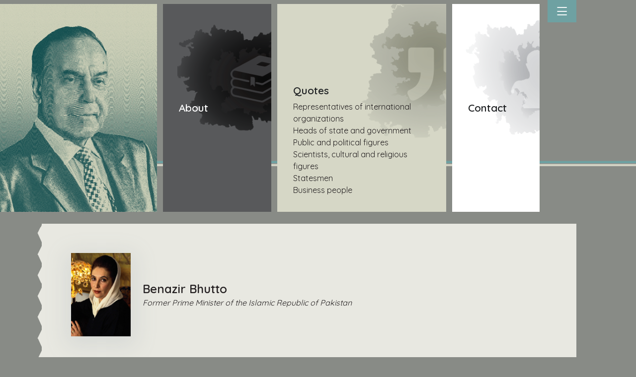

--- FILE ---
content_type: text/html; charset=UTF-8
request_url: https://aboutheydaraliyev.com/en/benazir-bhutto-former-prime-minister-of-the-islamic-republic-of-pakistan/
body_size: 12482
content:
<!DOCTYPE html>
<html lang="en-GB" class="no-js">
<head>
    <title>Benazir Bhutto &#8211; Former Prime Minister of the Islamic Republic of Pakistan | About Heydar Aliyev</title>
	<meta charset="UTF-8">
	<meta name="viewport" content="width=device-width, initial-scale=1">
	<meta name='description' content="The best mechanism for preventing coup d&#8217;état attempts among the..." />
	<meta property='og:type' content="website" />
	<meta name='og:title' content="Benazir Bhutto &#8211; Former Prime Minister of the Islamic Republic of Pakistan" />
	<meta name='og:description' content="The best mechanism for preventing coup d&#8217;état attempts among the..." />
	<meta property='og:image' content="https://aboutheydaraliyev.com/wp-content/uploads/2023/04/Bənazir-Bhutto.jpg" />
	<link rel="profile" href="https://gmpg.org/xfn/11">
	
    <link rel="stylesheet" href="https://aboutheydaraliyev.com/wp-content/themes/aboutha/style.css">

	<!-- Font -->
	<link rel="preconnect" href="https://fonts.googleapis.com">
	<link rel="preconnect" href="https://fonts.gstatic.com" crossorigin>
	<link href="https://fonts.googleapis.com/css2?family=Quicksand:wght@300;400;500;600&display=swap" rel="stylesheet">

	<!-- CSS Implementing Plugins -->
	<link rel="stylesheet" href="https://aboutheydaraliyev.com/wp-content/themes/aboutha/assets/vendor/bootstrap-icons/font/bootstrap-icons.css">
	<link rel="stylesheet" href="https://aboutheydaraliyev.com/wp-content/themes/aboutha/assets/vendor/aos/dist/aos.css">
	<link rel="stylesheet" href="https://aboutheydaraliyev.com/wp-content/themes/aboutha/assets/vendor/swiper/swiper-bundle.min.css">

	<!-- CSS Front Template -->
	<link rel="stylesheet" href="https://aboutheydaraliyev.com/wp-content/themes/aboutha/assets/css/theme.min.css">
	<meta name='robots' content='max-image-preview:large' />
<link rel="alternate" href="https://aboutheydaraliyev.com/b%c9%99nazir-bhutto-pakistan-islam-respublikasinin-sabiq-bas-naziri/" hreflang="az" />
<link rel="alternate" href="https://aboutheydaraliyev.com/en/benazir-bhutto-former-prime-minister-of-the-islamic-republic-of-pakistan/" hreflang="en" />
<link rel="alternate" href="https://aboutheydaraliyev.com/ru/%d0%b1%d0%b5%d0%bd%d0%b0%d0%b7%d0%b8%d1%80-%d0%b1%d1%85%d1%83%d1%82%d1%82%d0%be-%d0%b1%d1%8b%d0%b2%d1%88%d0%b8%d0%b9-%d0%bf%d1%80%d0%b5%d0%bc%d1%8c%d0%b5%d1%80-%d0%bc%d0%b8%d0%bd%d0%b8%d1%81%d1%82/" hreflang="ru" />
<link rel="alternate" href="https://aboutheydaraliyev.com/es/benazir-bhutto-ex-primer-ministro-de-la-republica-islamica-de-pakistan/" hreflang="es" />
<link rel="alternate" title="oEmbed (JSON)" type="application/json+oembed" href="https://aboutheydaraliyev.com/wp-json/oembed/1.0/embed?url=https%3A%2F%2Faboutheydaraliyev.com%2Fen%2Fbenazir-bhutto-former-prime-minister-of-the-islamic-republic-of-pakistan%2F" />
<link rel="alternate" title="oEmbed (XML)" type="text/xml+oembed" href="https://aboutheydaraliyev.com/wp-json/oembed/1.0/embed?url=https%3A%2F%2Faboutheydaraliyev.com%2Fen%2Fbenazir-bhutto-former-prime-minister-of-the-islamic-republic-of-pakistan%2F&#038;format=xml" />
<style id='wp-img-auto-sizes-contain-inline-css' type='text/css'>
img:is([sizes=auto i],[sizes^="auto," i]){contain-intrinsic-size:3000px 1500px}
/*# sourceURL=wp-img-auto-sizes-contain-inline-css */
</style>
<style id='wp-block-paragraph-inline-css' type='text/css'>
.is-small-text{font-size:.875em}.is-regular-text{font-size:1em}.is-large-text{font-size:2.25em}.is-larger-text{font-size:3em}.has-drop-cap:not(:focus):first-letter{float:left;font-size:8.4em;font-style:normal;font-weight:100;line-height:.68;margin:.05em .1em 0 0;text-transform:uppercase}body.rtl .has-drop-cap:not(:focus):first-letter{float:none;margin-left:.1em}p.has-drop-cap.has-background{overflow:hidden}:root :where(p.has-background){padding:1.25em 2.375em}:where(p.has-text-color:not(.has-link-color)) a{color:inherit}p.has-text-align-left[style*="writing-mode:vertical-lr"],p.has-text-align-right[style*="writing-mode:vertical-rl"]{rotate:180deg}
/*# sourceURL=https://aboutheydaraliyev.com/wp-includes/blocks/paragraph/style.min.css */
</style>
<style id='wp-block-library-inline-css' type='text/css'>
:root{--wp-block-synced-color:#7a00df;--wp-block-synced-color--rgb:122,0,223;--wp-bound-block-color:var(--wp-block-synced-color);--wp-editor-canvas-background:#ddd;--wp-admin-theme-color:#007cba;--wp-admin-theme-color--rgb:0,124,186;--wp-admin-theme-color-darker-10:#006ba1;--wp-admin-theme-color-darker-10--rgb:0,107,160.5;--wp-admin-theme-color-darker-20:#005a87;--wp-admin-theme-color-darker-20--rgb:0,90,135;--wp-admin-border-width-focus:2px}@media (min-resolution:192dpi){:root{--wp-admin-border-width-focus:1.5px}}.wp-element-button{cursor:pointer}:root .has-very-light-gray-background-color{background-color:#eee}:root .has-very-dark-gray-background-color{background-color:#313131}:root .has-very-light-gray-color{color:#eee}:root .has-very-dark-gray-color{color:#313131}:root .has-vivid-green-cyan-to-vivid-cyan-blue-gradient-background{background:linear-gradient(135deg,#00d084,#0693e3)}:root .has-purple-crush-gradient-background{background:linear-gradient(135deg,#34e2e4,#4721fb 50%,#ab1dfe)}:root .has-hazy-dawn-gradient-background{background:linear-gradient(135deg,#faaca8,#dad0ec)}:root .has-subdued-olive-gradient-background{background:linear-gradient(135deg,#fafae1,#67a671)}:root .has-atomic-cream-gradient-background{background:linear-gradient(135deg,#fdd79a,#004a59)}:root .has-nightshade-gradient-background{background:linear-gradient(135deg,#330968,#31cdcf)}:root .has-midnight-gradient-background{background:linear-gradient(135deg,#020381,#2874fc)}:root{--wp--preset--font-size--normal:16px;--wp--preset--font-size--huge:42px}.has-regular-font-size{font-size:1em}.has-larger-font-size{font-size:2.625em}.has-normal-font-size{font-size:var(--wp--preset--font-size--normal)}.has-huge-font-size{font-size:var(--wp--preset--font-size--huge)}.has-text-align-center{text-align:center}.has-text-align-left{text-align:left}.has-text-align-right{text-align:right}.has-fit-text{white-space:nowrap!important}#end-resizable-editor-section{display:none}.aligncenter{clear:both}.items-justified-left{justify-content:flex-start}.items-justified-center{justify-content:center}.items-justified-right{justify-content:flex-end}.items-justified-space-between{justify-content:space-between}.screen-reader-text{border:0;clip-path:inset(50%);height:1px;margin:-1px;overflow:hidden;padding:0;position:absolute;width:1px;word-wrap:normal!important}.screen-reader-text:focus{background-color:#ddd;clip-path:none;color:#444;display:block;font-size:1em;height:auto;left:5px;line-height:normal;padding:15px 23px 14px;text-decoration:none;top:5px;width:auto;z-index:100000}html :where(.has-border-color){border-style:solid}html :where([style*=border-top-color]){border-top-style:solid}html :where([style*=border-right-color]){border-right-style:solid}html :where([style*=border-bottom-color]){border-bottom-style:solid}html :where([style*=border-left-color]){border-left-style:solid}html :where([style*=border-width]){border-style:solid}html :where([style*=border-top-width]){border-top-style:solid}html :where([style*=border-right-width]){border-right-style:solid}html :where([style*=border-bottom-width]){border-bottom-style:solid}html :where([style*=border-left-width]){border-left-style:solid}html :where(img[class*=wp-image-]){height:auto;max-width:100%}:where(figure){margin:0 0 1em}html :where(.is-position-sticky){--wp-admin--admin-bar--position-offset:var(--wp-admin--admin-bar--height,0px)}@media screen and (max-width:600px){html :where(.is-position-sticky){--wp-admin--admin-bar--position-offset:0px}}

/*# sourceURL=wp-block-library-inline-css */
</style><style id='global-styles-inline-css' type='text/css'>
:root{--wp--preset--aspect-ratio--square: 1;--wp--preset--aspect-ratio--4-3: 4/3;--wp--preset--aspect-ratio--3-4: 3/4;--wp--preset--aspect-ratio--3-2: 3/2;--wp--preset--aspect-ratio--2-3: 2/3;--wp--preset--aspect-ratio--16-9: 16/9;--wp--preset--aspect-ratio--9-16: 9/16;--wp--preset--color--black: #000000;--wp--preset--color--cyan-bluish-gray: #abb8c3;--wp--preset--color--white: #ffffff;--wp--preset--color--pale-pink: #f78da7;--wp--preset--color--vivid-red: #cf2e2e;--wp--preset--color--luminous-vivid-orange: #ff6900;--wp--preset--color--luminous-vivid-amber: #fcb900;--wp--preset--color--light-green-cyan: #7bdcb5;--wp--preset--color--vivid-green-cyan: #00d084;--wp--preset--color--pale-cyan-blue: #8ed1fc;--wp--preset--color--vivid-cyan-blue: #0693e3;--wp--preset--color--vivid-purple: #9b51e0;--wp--preset--gradient--vivid-cyan-blue-to-vivid-purple: linear-gradient(135deg,rgb(6,147,227) 0%,rgb(155,81,224) 100%);--wp--preset--gradient--light-green-cyan-to-vivid-green-cyan: linear-gradient(135deg,rgb(122,220,180) 0%,rgb(0,208,130) 100%);--wp--preset--gradient--luminous-vivid-amber-to-luminous-vivid-orange: linear-gradient(135deg,rgb(252,185,0) 0%,rgb(255,105,0) 100%);--wp--preset--gradient--luminous-vivid-orange-to-vivid-red: linear-gradient(135deg,rgb(255,105,0) 0%,rgb(207,46,46) 100%);--wp--preset--gradient--very-light-gray-to-cyan-bluish-gray: linear-gradient(135deg,rgb(238,238,238) 0%,rgb(169,184,195) 100%);--wp--preset--gradient--cool-to-warm-spectrum: linear-gradient(135deg,rgb(74,234,220) 0%,rgb(151,120,209) 20%,rgb(207,42,186) 40%,rgb(238,44,130) 60%,rgb(251,105,98) 80%,rgb(254,248,76) 100%);--wp--preset--gradient--blush-light-purple: linear-gradient(135deg,rgb(255,206,236) 0%,rgb(152,150,240) 100%);--wp--preset--gradient--blush-bordeaux: linear-gradient(135deg,rgb(254,205,165) 0%,rgb(254,45,45) 50%,rgb(107,0,62) 100%);--wp--preset--gradient--luminous-dusk: linear-gradient(135deg,rgb(255,203,112) 0%,rgb(199,81,192) 50%,rgb(65,88,208) 100%);--wp--preset--gradient--pale-ocean: linear-gradient(135deg,rgb(255,245,203) 0%,rgb(182,227,212) 50%,rgb(51,167,181) 100%);--wp--preset--gradient--electric-grass: linear-gradient(135deg,rgb(202,248,128) 0%,rgb(113,206,126) 100%);--wp--preset--gradient--midnight: linear-gradient(135deg,rgb(2,3,129) 0%,rgb(40,116,252) 100%);--wp--preset--font-size--small: 13px;--wp--preset--font-size--medium: 20px;--wp--preset--font-size--large: 36px;--wp--preset--font-size--x-large: 42px;--wp--preset--spacing--20: 0.44rem;--wp--preset--spacing--30: 0.67rem;--wp--preset--spacing--40: 1rem;--wp--preset--spacing--50: 1.5rem;--wp--preset--spacing--60: 2.25rem;--wp--preset--spacing--70: 3.38rem;--wp--preset--spacing--80: 5.06rem;--wp--preset--shadow--natural: 6px 6px 9px rgba(0, 0, 0, 0.2);--wp--preset--shadow--deep: 12px 12px 50px rgba(0, 0, 0, 0.4);--wp--preset--shadow--sharp: 6px 6px 0px rgba(0, 0, 0, 0.2);--wp--preset--shadow--outlined: 6px 6px 0px -3px rgb(255, 255, 255), 6px 6px rgb(0, 0, 0);--wp--preset--shadow--crisp: 6px 6px 0px rgb(0, 0, 0);}:where(.is-layout-flex){gap: 0.5em;}:where(.is-layout-grid){gap: 0.5em;}body .is-layout-flex{display: flex;}.is-layout-flex{flex-wrap: wrap;align-items: center;}.is-layout-flex > :is(*, div){margin: 0;}body .is-layout-grid{display: grid;}.is-layout-grid > :is(*, div){margin: 0;}:where(.wp-block-columns.is-layout-flex){gap: 2em;}:where(.wp-block-columns.is-layout-grid){gap: 2em;}:where(.wp-block-post-template.is-layout-flex){gap: 1.25em;}:where(.wp-block-post-template.is-layout-grid){gap: 1.25em;}.has-black-color{color: var(--wp--preset--color--black) !important;}.has-cyan-bluish-gray-color{color: var(--wp--preset--color--cyan-bluish-gray) !important;}.has-white-color{color: var(--wp--preset--color--white) !important;}.has-pale-pink-color{color: var(--wp--preset--color--pale-pink) !important;}.has-vivid-red-color{color: var(--wp--preset--color--vivid-red) !important;}.has-luminous-vivid-orange-color{color: var(--wp--preset--color--luminous-vivid-orange) !important;}.has-luminous-vivid-amber-color{color: var(--wp--preset--color--luminous-vivid-amber) !important;}.has-light-green-cyan-color{color: var(--wp--preset--color--light-green-cyan) !important;}.has-vivid-green-cyan-color{color: var(--wp--preset--color--vivid-green-cyan) !important;}.has-pale-cyan-blue-color{color: var(--wp--preset--color--pale-cyan-blue) !important;}.has-vivid-cyan-blue-color{color: var(--wp--preset--color--vivid-cyan-blue) !important;}.has-vivid-purple-color{color: var(--wp--preset--color--vivid-purple) !important;}.has-black-background-color{background-color: var(--wp--preset--color--black) !important;}.has-cyan-bluish-gray-background-color{background-color: var(--wp--preset--color--cyan-bluish-gray) !important;}.has-white-background-color{background-color: var(--wp--preset--color--white) !important;}.has-pale-pink-background-color{background-color: var(--wp--preset--color--pale-pink) !important;}.has-vivid-red-background-color{background-color: var(--wp--preset--color--vivid-red) !important;}.has-luminous-vivid-orange-background-color{background-color: var(--wp--preset--color--luminous-vivid-orange) !important;}.has-luminous-vivid-amber-background-color{background-color: var(--wp--preset--color--luminous-vivid-amber) !important;}.has-light-green-cyan-background-color{background-color: var(--wp--preset--color--light-green-cyan) !important;}.has-vivid-green-cyan-background-color{background-color: var(--wp--preset--color--vivid-green-cyan) !important;}.has-pale-cyan-blue-background-color{background-color: var(--wp--preset--color--pale-cyan-blue) !important;}.has-vivid-cyan-blue-background-color{background-color: var(--wp--preset--color--vivid-cyan-blue) !important;}.has-vivid-purple-background-color{background-color: var(--wp--preset--color--vivid-purple) !important;}.has-black-border-color{border-color: var(--wp--preset--color--black) !important;}.has-cyan-bluish-gray-border-color{border-color: var(--wp--preset--color--cyan-bluish-gray) !important;}.has-white-border-color{border-color: var(--wp--preset--color--white) !important;}.has-pale-pink-border-color{border-color: var(--wp--preset--color--pale-pink) !important;}.has-vivid-red-border-color{border-color: var(--wp--preset--color--vivid-red) !important;}.has-luminous-vivid-orange-border-color{border-color: var(--wp--preset--color--luminous-vivid-orange) !important;}.has-luminous-vivid-amber-border-color{border-color: var(--wp--preset--color--luminous-vivid-amber) !important;}.has-light-green-cyan-border-color{border-color: var(--wp--preset--color--light-green-cyan) !important;}.has-vivid-green-cyan-border-color{border-color: var(--wp--preset--color--vivid-green-cyan) !important;}.has-pale-cyan-blue-border-color{border-color: var(--wp--preset--color--pale-cyan-blue) !important;}.has-vivid-cyan-blue-border-color{border-color: var(--wp--preset--color--vivid-cyan-blue) !important;}.has-vivid-purple-border-color{border-color: var(--wp--preset--color--vivid-purple) !important;}.has-vivid-cyan-blue-to-vivid-purple-gradient-background{background: var(--wp--preset--gradient--vivid-cyan-blue-to-vivid-purple) !important;}.has-light-green-cyan-to-vivid-green-cyan-gradient-background{background: var(--wp--preset--gradient--light-green-cyan-to-vivid-green-cyan) !important;}.has-luminous-vivid-amber-to-luminous-vivid-orange-gradient-background{background: var(--wp--preset--gradient--luminous-vivid-amber-to-luminous-vivid-orange) !important;}.has-luminous-vivid-orange-to-vivid-red-gradient-background{background: var(--wp--preset--gradient--luminous-vivid-orange-to-vivid-red) !important;}.has-very-light-gray-to-cyan-bluish-gray-gradient-background{background: var(--wp--preset--gradient--very-light-gray-to-cyan-bluish-gray) !important;}.has-cool-to-warm-spectrum-gradient-background{background: var(--wp--preset--gradient--cool-to-warm-spectrum) !important;}.has-blush-light-purple-gradient-background{background: var(--wp--preset--gradient--blush-light-purple) !important;}.has-blush-bordeaux-gradient-background{background: var(--wp--preset--gradient--blush-bordeaux) !important;}.has-luminous-dusk-gradient-background{background: var(--wp--preset--gradient--luminous-dusk) !important;}.has-pale-ocean-gradient-background{background: var(--wp--preset--gradient--pale-ocean) !important;}.has-electric-grass-gradient-background{background: var(--wp--preset--gradient--electric-grass) !important;}.has-midnight-gradient-background{background: var(--wp--preset--gradient--midnight) !important;}.has-small-font-size{font-size: var(--wp--preset--font-size--small) !important;}.has-medium-font-size{font-size: var(--wp--preset--font-size--medium) !important;}.has-large-font-size{font-size: var(--wp--preset--font-size--large) !important;}.has-x-large-font-size{font-size: var(--wp--preset--font-size--x-large) !important;}
/*# sourceURL=global-styles-inline-css */
</style>

<style id='classic-theme-styles-inline-css' type='text/css'>
/*! This file is auto-generated */
.wp-block-button__link{color:#fff;background-color:#32373c;border-radius:9999px;box-shadow:none;text-decoration:none;padding:calc(.667em + 2px) calc(1.333em + 2px);font-size:1.125em}.wp-block-file__button{background:#32373c;color:#fff;text-decoration:none}
/*# sourceURL=/wp-includes/css/classic-themes.min.css */
</style>
<link rel='stylesheet' id='contact-form-7-css' href='https://aboutheydaraliyev.com/wp-content/plugins/contact-form-7/includes/css/styles.css?ver=6.0' type='text/css' media='all' />
<link rel='stylesheet' id='slb_core-css' href='https://aboutheydaraliyev.com/wp-content/plugins/simple-lightbox/client/css/app.css?ver=2.9.3' type='text/css' media='all' />
<script type="text/javascript" src="https://aboutheydaraliyev.com/wp-includes/js/jquery/jquery.min.js?ver=3.7.1" id="jquery-core-js"></script>
<script type="text/javascript" src="https://aboutheydaraliyev.com/wp-includes/js/jquery/jquery-migrate.min.js?ver=3.4.1" id="jquery-migrate-js"></script>

<!-- Google tag (gtag.js) snippet added by Site Kit -->

<!-- Google Analytics snippet added by Site Kit -->
<script type="text/javascript" src="https://www.googletagmanager.com/gtag/js?id=GT-5NTJH3XM" id="google_gtagjs-js" async></script>
<script type="text/javascript" id="google_gtagjs-js-after">
/* <![CDATA[ */
window.dataLayer = window.dataLayer || [];function gtag(){dataLayer.push(arguments);}
gtag("set","linker",{"domains":["aboutheydaraliyev.com"]});
gtag("js", new Date());
gtag("set", "developer_id.dZTNiMT", true);
gtag("config", "GT-5NTJH3XM");
 window._googlesitekit = window._googlesitekit || {}; window._googlesitekit.throttledEvents = []; window._googlesitekit.gtagEvent = (name, data) => { var key = JSON.stringify( { name, data } ); if ( !! window._googlesitekit.throttledEvents[ key ] ) { return; } window._googlesitekit.throttledEvents[ key ] = true; setTimeout( () => { delete window._googlesitekit.throttledEvents[ key ]; }, 5 ); gtag( "event", name, { ...data, event_source: "site-kit" } ); }; 
//# sourceURL=google_gtagjs-js-after
/* ]]> */
</script>

<!-- End Google tag (gtag.js) snippet added by Site Kit -->
<link rel="https://api.w.org/" href="https://aboutheydaraliyev.com/wp-json/" /><link rel="alternate" title="JSON" type="application/json" href="https://aboutheydaraliyev.com/wp-json/wp/v2/posts/2231" /><link rel="EditURI" type="application/rsd+xml" title="RSD" href="https://aboutheydaraliyev.com/xmlrpc.php?rsd" />
<link rel="canonical" href="https://aboutheydaraliyev.com/en/benazir-bhutto-former-prime-minister-of-the-islamic-republic-of-pakistan/" />
<link rel='shortlink' href='https://aboutheydaraliyev.com/?p=2231' />
<meta name="generator" content="Site Kit by Google 1.157.0" /><meta name="generator" content="Powered by Slider Revolution 6.6.12 - responsive, Mobile-Friendly Slider Plugin for WordPress with comfortable drag and drop interface." />
<link rel="icon" href="https://aboutheydaraliyev.com/wp-content/uploads/2023/04/cropped-ha-esk-01-32x32.png" sizes="32x32" />
<link rel="icon" href="https://aboutheydaraliyev.com/wp-content/uploads/2023/04/cropped-ha-esk-01-192x192.png" sizes="192x192" />
<link rel="apple-touch-icon" href="https://aboutheydaraliyev.com/wp-content/uploads/2023/04/cropped-ha-esk-01-180x180.png" />
<meta name="msapplication-TileImage" content="https://aboutheydaraliyev.com/wp-content/uploads/2023/04/cropped-ha-esk-01-270x270.png" />
<script>function setREVStartSize(e){
			//window.requestAnimationFrame(function() {
				window.RSIW = window.RSIW===undefined ? window.innerWidth : window.RSIW;
				window.RSIH = window.RSIH===undefined ? window.innerHeight : window.RSIH;
				try {
					var pw = document.getElementById(e.c).parentNode.offsetWidth,
						newh;
					pw = pw===0 || isNaN(pw) || (e.l=="fullwidth" || e.layout=="fullwidth") ? window.RSIW : pw;
					e.tabw = e.tabw===undefined ? 0 : parseInt(e.tabw);
					e.thumbw = e.thumbw===undefined ? 0 : parseInt(e.thumbw);
					e.tabh = e.tabh===undefined ? 0 : parseInt(e.tabh);
					e.thumbh = e.thumbh===undefined ? 0 : parseInt(e.thumbh);
					e.tabhide = e.tabhide===undefined ? 0 : parseInt(e.tabhide);
					e.thumbhide = e.thumbhide===undefined ? 0 : parseInt(e.thumbhide);
					e.mh = e.mh===undefined || e.mh=="" || e.mh==="auto" ? 0 : parseInt(e.mh,0);
					if(e.layout==="fullscreen" || e.l==="fullscreen")
						newh = Math.max(e.mh,window.RSIH);
					else{
						e.gw = Array.isArray(e.gw) ? e.gw : [e.gw];
						for (var i in e.rl) if (e.gw[i]===undefined || e.gw[i]===0) e.gw[i] = e.gw[i-1];
						e.gh = e.el===undefined || e.el==="" || (Array.isArray(e.el) && e.el.length==0)? e.gh : e.el;
						e.gh = Array.isArray(e.gh) ? e.gh : [e.gh];
						for (var i in e.rl) if (e.gh[i]===undefined || e.gh[i]===0) e.gh[i] = e.gh[i-1];
											
						var nl = new Array(e.rl.length),
							ix = 0,
							sl;
						e.tabw = e.tabhide>=pw ? 0 : e.tabw;
						e.thumbw = e.thumbhide>=pw ? 0 : e.thumbw;
						e.tabh = e.tabhide>=pw ? 0 : e.tabh;
						e.thumbh = e.thumbhide>=pw ? 0 : e.thumbh;
						for (var i in e.rl) nl[i] = e.rl[i]<window.RSIW ? 0 : e.rl[i];
						sl = nl[0];
						for (var i in nl) if (sl>nl[i] && nl[i]>0) { sl = nl[i]; ix=i;}
						var m = pw>(e.gw[ix]+e.tabw+e.thumbw) ? 1 : (pw-(e.tabw+e.thumbw)) / (e.gw[ix]);
						newh =  (e.gh[ix] * m) + (e.tabh + e.thumbh);
					}
					var el = document.getElementById(e.c);
					if (el!==null && el) el.style.height = newh+"px";
					el = document.getElementById(e.c+"_wrapper");
					if (el!==null && el) {
						el.style.height = newh+"px";
						el.style.display = "block";
					}
				} catch(e){
					console.log("Failure at Presize of Slider:" + e)
				}
			//});
		  };</script>
		<style type="text/css" id="wp-custom-css">
			.text-dark[href]:hover {
color: #000000!important;
}

.form-content p:first-child:first-of-type:first-letter {
    font-size: 22px!important;
}

.form-control {
    padding: 1rem 1rem;
    line-height: .5;
}

html[lang="az"] .elaqem{
 
    min-width: 11.4rem;
  
}		</style>
			<script src="https://cdn.jsdelivr.net/npm/masonry-layout@4.2.2/dist/masonry.pkgd.min.js" integrity="sha384-GNFwBvfVxBkLMJpYMOABq3c+d3KnQxudP/mGPkzpZSTYykLBNsZEnG2D9G/X/+7D" crossorigin="anonymous" async></script>
<link rel='stylesheet' id='rs-plugin-settings-css' href='https://aboutheydaraliyev.com/wp-content/plugins/revslider/public/assets/css/rs6.css?ver=6.6.12' type='text/css' media='all' />
<style id='rs-plugin-settings-inline-css' type='text/css'>
		#rev_slider_1_1_wrapper rs-loader.spinner2{background-color:#ffffff !important}
/*# sourceURL=rs-plugin-settings-inline-css */
</style>
</head>

<body class="wp-singular post-template-default single single-post postid-2231 single-format-standard wp-theme-aboutha">
<header id="header" class="navbar navbar-expand navbar-dark navbar-fullscreen py-0">
  <nav class="container ms-0 px-0 position-relative">
    <!-- Default content -->
	
	<div class="row pt-2">
		<div class="col mb-4 px-lg-0" style="min-height: 26.1rem; min-width: 20.5rem;">
			<!-- Card -->
			<a href="https://aboutheydaraliyev.com/en">
				
			<!-- START Slider 1 REVOLUTION SLIDER 6.6.12 --><p class="rs-p-wp-fix"></p>
			<rs-module-wrap id="rev_slider_1_1_wrapper" data-source="gallery" style="visibility:hidden;background:transparent;padding:0;margin:0px auto;margin-top:0;margin-bottom:0;max-width:none;">
				<rs-module id="rev_slider_1_1" style="" data-version="6.6.12">
					<rs-slides style="overflow: hidden; position: absolute;">
						<rs-slide style="position: absolute;" data-key="rs-1" data-title="Slide" data-anim="d:20;ms:2250ms;f:edges;" data-in="o:0;x:cyc(20|10|8|5|2|1|2|-1|-2|-5|-8|-10|-20);y:cyc(20|10|8|5|2|1|2|-1|-2|-5|-8|-10|-20);r:cyc(20|10|8|5|2|1|2|-1|-2|-5|-8|-10|-20);sx:cyc(8|7|6|4|3|2|1.3|2|3|4|6|7|8);sy:cyc(8|7|6|4|3|2|1.3|2|3|4|6|7|8);m:true;row:17;col:17;" data-out="o:0;">
							<img src="//aboutheydaraliyev.com/wp-content/plugins/revslider/public/assets/assets/dummy.png" alt="" title="001-2" width="724" height="925" class="rev-slidebg tp-rs-img rs-lazyload" data-lazyload="//aboutheydaraliyev.com/wp-content/uploads/2023/05/001-2.jpg" data-no-retina>
<!---->						</rs-slide>
						<rs-slide style="position: absolute;" data-key="rs-2" data-title="Slide" data-anim="d:20;ms:1500;f:edges;" data-in="o:0;x:cyc(20|10|8|5|2|1|2|-1|-2|-5|-8|-10|-20);y:cyc(20|10|8|5|2|1|2|-1|-2|-5|-8|-10|-20);r:cyc(20|10|8|5|2|1|2|-1|-2|-5|-8|-10|-20);sx:cyc(8|7|6|4|3|2|1.3|2|3|4|6|7|8);sy:cyc(8|7|6|4|3|2|1.3|2|3|4|6|7|8);m:true;row:17;col:17;" data-out="o:0;">
							<img src="//aboutheydaraliyev.com/wp-content/plugins/revslider/public/assets/assets/dummy.png" alt="" title="002" width="724" height="925" class="rev-slidebg tp-rs-img rs-lazyload" data-lazyload="//aboutheydaraliyev.com/wp-content/uploads/2023/05/002.jpg" data-no-retina>
<!---->						</rs-slide>
						<rs-slide style="position: absolute;" data-key="rs-3" data-title="Slide" data-anim="d:20;ms:1500;f:edges;" data-in="o:0;x:cyc(20|10|8|5|2|1|2|-1|-2|-5|-8|-10|-20);y:cyc(20|10|8|5|2|1|2|-1|-2|-5|-8|-10|-20);r:cyc(20|10|8|5|2|1|2|-1|-2|-5|-8|-10|-20);sx:cyc(8|7|6|4|3|2|1.3|2|3|4|6|7|8);sy:cyc(8|7|6|4|3|2|1.3|2|3|4|6|7|8);m:true;row:17;col:17;" data-out="o:0;">
							<img src="//aboutheydaraliyev.com/wp-content/plugins/revslider/public/assets/assets/dummy.png" alt="" title="003" width="724" height="925" class="rev-slidebg tp-rs-img rs-lazyload" data-lazyload="//aboutheydaraliyev.com/wp-content/uploads/2023/05/003.jpg" data-no-retina>
<!---->						</rs-slide>
						<rs-slide style="position: absolute;" data-key="rs-4" data-title="Slide" data-anim="d:20;ms:1500;f:edges;" data-in="o:0;x:cyc(20|10|8|5|2|1|2|-1|-2|-5|-8|-10|-20);y:cyc(20|10|8|5|2|1|2|-1|-2|-5|-8|-10|-20);r:cyc(20|10|8|5|2|1|2|-1|-2|-5|-8|-10|-20);sx:cyc(8|7|6|4|3|2|1.3|2|3|4|6|7|8);sy:cyc(8|7|6|4|3|2|1.3|2|3|4|6|7|8);m:true;row:17;col:17;" data-out="o:0;">
							<img src="//aboutheydaraliyev.com/wp-content/plugins/revslider/public/assets/assets/dummy.png" alt="" title="004" width="724" height="925" class="rev-slidebg tp-rs-img rs-lazyload" data-lazyload="//aboutheydaraliyev.com/wp-content/uploads/2023/05/004.jpg" data-no-retina>
<!---->						</rs-slide>
						<rs-slide style="position: absolute;" data-key="rs-5" data-title="Slide" data-anim="d:20;ms:1500;f:edges;" data-in="o:0;x:cyc(20|10|8|5|2|1|2|-1|-2|-5|-8|-10|-20);y:cyc(20|10|8|5|2|1|2|-1|-2|-5|-8|-10|-20);r:cyc(20|10|8|5|2|1|2|-1|-2|-5|-8|-10|-20);sx:cyc(8|7|6|4|3|2|1.3|2|3|4|6|7|8);sy:cyc(8|7|6|4|3|2|1.3|2|3|4|6|7|8);m:true;row:17;col:17;" data-out="o:0;">
							<img src="//aboutheydaraliyev.com/wp-content/plugins/revslider/public/assets/assets/dummy.png" alt="" title="005-2" width="724" height="925" class="rev-slidebg tp-rs-img rs-lazyload" data-lazyload="//aboutheydaraliyev.com/wp-content/uploads/2023/05/005-2.jpg" data-no-retina>
<!---->						</rs-slide>
						<rs-slide style="position: absolute;" data-key="rs-6" data-title="Slide" data-anim="d:20;ms:1500;f:edges;" data-in="o:0;x:cyc(20|10|8|5|2|1|2|-1|-2|-5|-8|-10|-20);y:cyc(20|10|8|5|2|1|2|-1|-2|-5|-8|-10|-20);r:cyc(20|10|8|5|2|1|2|-1|-2|-5|-8|-10|-20);sx:cyc(8|7|6|4|3|2|1.3|2|3|4|6|7|8);sy:cyc(8|7|6|4|3|2|1.3|2|3|4|6|7|8);m:true;row:17;col:17;" data-out="o:0;">
							<img src="//aboutheydaraliyev.com/wp-content/plugins/revslider/public/assets/assets/dummy.png" alt="" title="006" width="724" height="925" class="rev-slidebg tp-rs-img rs-lazyload" data-lazyload="//aboutheydaraliyev.com/wp-content/uploads/2023/05/006.jpg" data-no-retina>
<!---->						</rs-slide>
					</rs-slides>
				</rs-module>
				<script>
					setREVStartSize({c: 'rev_slider_1_1',rl:[1240,1024,778,480],el:[925],gw:[724],gh:[925],type:'standard',justify:'',layout:'fullwidth',mh:"0"});if (window.RS_MODULES!==undefined && window.RS_MODULES.modules!==undefined && window.RS_MODULES.modules["revslider11"]!==undefined) {window.RS_MODULES.modules["revslider11"].once = false;window.revapi1 = undefined;if (window.RS_MODULES.checkMinimal!==undefined) window.RS_MODULES.checkMinimal()}
				</script>
			</rs-module-wrap>
			<!-- END REVOLUTION SLIDER -->
			</a>
			<!-- End Card -->
		</div>
		<!-- End Col -->

		<div class="col mb-4 pe-0">
			<!-- Card -->
			<a class="card card-ghost rounded-0 align-items-end flex-wrap flex-row bg-img-start h-100 d-flex align-items-center" href="https://aboutheydaraliyev.com/en/aboutus" style="background-color:#58595b; background-image: url(https://aboutheydaraliyev.com/wp-content/themes/aboutha/assets/svg/hqmzd.png); min-height: 26.1rem; min-width: 13.6rem;">
				<div class="card-body">
				<h3 class="card-title text-white">About</h3>
				</div>
			</a>
			<!-- End Card -->
		</div>
		<!-- End Col -->

		<div class="col mb-4 pe-0">
			<!-- Card -->
			<div class="card card-ghost rounded-0 align-items-end flex-wrap flex-row bg-img-start h-100" style="background-color:#d6d7c6; background-image: url(https://aboutheydaraliyev.com/wp-content/themes/aboutha/assets/svg/sttlr.png); min-height: 26.1rem; min-width: 21.25rem;">
				<div class="card-body">
					<h3 class="card-title"><a href="https://aboutheydaraliyev.com/en/category/quotes/" class="text-dark">Quotes</a></h3>
					<div class="cat-link" id="cat-current">
							<a href="https://aboutheydaraliyev.com/en/category/quotes/representatives-of-international-organizations/">Representatives of international organizations</a><br />
	<a href="https://aboutheydaraliyev.com/en/category/quotes/heads-of-state-and-government/">Heads of state and government</a><br />
	<a href="https://aboutheydaraliyev.com/en/category/quotes/public-and-political-figures/">Public and political figures</a><br />
	<a href="https://aboutheydaraliyev.com/en/category/quotes/scientists-cultural-and-religious-figures/">Scientists, cultural and religious figures</a><br />
	<a href="https://aboutheydaraliyev.com/en/category/quotes/statesmen/">Statesmen</a><br />
	<a href="https://aboutheydaraliyev.com/en/category/quotes/business-people/">Business people</a><br />
 
					</div>
				</div>
			</div>
			<!-- End Card -->
		</div>
		<!-- End Col -->

		<div class="col mb-4 pe-0">
			<!-- Card -->
			<a class="card card-ghost rounded-0 align-items-end flex-wrap flex-row bg-img-start h-100 d-flex align-items-center elaqem" href="https://aboutheydaraliyev.com/en/contact" style="background-color:#fff; background-image: url(https://aboutheydaraliyev.com/wp-content/themes/aboutha/assets/svg/lq.png); min-height: 26.1rem;">
				<div class="card-body">
				<h3 class="card-title text-dark">Contact</h3>
				</div>
			</a>
			<!-- End Card -->
		</div>
		<!-- End Col -->

	</div>
  <!-- End Row -->

	<button class="navbar-toggler position-absolute top-0 end-0" type="button" data-bs-toggle="offcanvas" data-bs-target="#offcanvasRight" aria-controls="offcanvasRight">
        <i class="bi-list"></i>
    </button>
   
  </nav>
</header>

<div class="offcanvas offcanvas-end" tabindex="-1" id="offcanvasRight" aria-labelledby="offcanvasRightLabel">
  <div class="offcanvas-body">
	<button class="navbar-toggler position-absolute top-0 end-0" type="button" data-bs-dismiss="offcanvas" aria-label="Close" style="transform: rotateZ(90deg);">
		<i class="bi-list"></i>
	</button>
	<div class="mt-3">
                
                              <li class="list-inline-item">
            <a href="https://aboutheydaraliyev.com/b%c9%99nazir-bhutto-pakistan-islam-respublikasinin-sabiq-bas-naziri/" class="btn btn-ghost-dark btn-xs btn-icon">
            	<img src="[data-uri]" alt="" width="16" height="11" style="width: 16px; height: 11px;" />		  	</a>
            </li>
                      <li class="list-inline-item">
            <a href="https://aboutheydaraliyev.com/ru/%d0%b1%d0%b5%d0%bd%d0%b0%d0%b7%d0%b8%d1%80-%d0%b1%d1%85%d1%83%d1%82%d1%82%d0%be-%d0%b1%d1%8b%d0%b2%d1%88%d0%b8%d0%b9-%d0%bf%d1%80%d0%b5%d0%bc%d1%8c%d0%b5%d1%80-%d0%bc%d0%b8%d0%bd%d0%b8%d1%81%d1%82/" class="btn btn-ghost-dark btn-xs btn-icon">
            	<img src="[data-uri]" alt="" width="16" height="11" style="width: 16px; height: 11px;" />		  	</a>
            </li>
                      <li class="list-inline-item">
            <a href="https://aboutheydaraliyev.com/es/benazir-bhutto-ex-primer-ministro-de-la-republica-islamica-de-pakistan/" class="btn btn-ghost-dark btn-xs btn-icon">
            	<img src="[data-uri]" alt="" width="16" height="11" style="width: 16px; height: 11px;" />		  	</a>
            </li>
                  	</div>
	
	<div class="mt-3">
		<form role="search" method="get" action="https://aboutheydaraliyev.com/en/">
			<!-- Input Card -->
			<div class="input-card p-0">
        <div class="input-card-form">
          <input type="search" class="form-control" aria-label="Search" name="s" value="">
        </div>
			  <button type="submit" class="btn btn-lg" style="background-color: #6ea1a2; color: #fff;" value="Axtar"><i class="bi-search"></i></button>
			</div>
			<!-- End Input Card -->
		</form>
  </div>

	<div class="content-space-2 navbar-dark"><ul id="navbarNavCollapse" class="navbar-nav"><li id="menu-item-3894" class="nav-main pb-2 menu-item menu-item-type-post_type menu-item-object-page menu-item-3894 nav-item"><a class="nav-link"href="https://aboutheydaraliyev.com/en/aboutus/">About</a></li>
<li id="menu-item-3869" class="nav-main menu-item menu-item-type-taxonomy menu-item-object-category current-post-ancestor current-menu-parent current-post-parent menu-item-3869 nav-item"><a class="nav-link"href="https://aboutheydaraliyev.com/en/category/quotes/">Quotes</a></li>
<li id="menu-item-3860" class="menu-item menu-item-type-taxonomy menu-item-object-category current-post-ancestor current-menu-parent current-post-parent menu-item-3860 nav-item"><a class="nav-link"href="https://aboutheydaraliyev.com/en/category/quotes/heads-of-state-and-government/">Heads of state and government</a></li>
<li id="menu-item-3864" class="menu-item menu-item-type-taxonomy menu-item-object-category menu-item-3864 nav-item"><a class="nav-link"href="https://aboutheydaraliyev.com/en/category/quotes/statesmen/">Statesmen</a></li>
<li id="menu-item-3861" class="menu-item menu-item-type-taxonomy menu-item-object-category menu-item-3861 nav-item"><a class="nav-link"href="https://aboutheydaraliyev.com/en/category/quotes/public-and-political-figures/">Public and political figures</a></li>
<li id="menu-item-3863" class="menu-item menu-item-type-taxonomy menu-item-object-category menu-item-3863 nav-item"><a class="nav-link"href="https://aboutheydaraliyev.com/en/category/quotes/scientists-cultural-and-religious-figures/">Scientists, cultural and religious figures</a></li>
<li id="menu-item-3862" class="menu-item menu-item-type-taxonomy menu-item-object-category menu-item-3862 nav-item"><a class="nav-link"href="https://aboutheydaraliyev.com/en/category/quotes/representatives-of-international-organizations/">Representatives of international organizations</a></li>
<li id="menu-item-3859" class="menu-item menu-item-type-taxonomy menu-item-object-category menu-item-3859 nav-item"><a class="nav-link"href="https://aboutheydaraliyev.com/en/category/quotes/business-people/">Business people</a></li>
<li id="menu-item-3895" class="nav-main pt-2 menu-item menu-item-type-post_type menu-item-object-page menu-item-3895 nav-item"><a class="nav-link"href="https://aboutheydaraliyev.com/en/contact/">Contact</a></li>
</ul></div>  </div>
</div>

<div class="container pe-0 ms-md-10">
    <div class="bg-crp p-4 p-lg-8 me-md-10">
                <!-- Icon Block -->
        <div class="d-flex align-items-center mb-6">
          <div class="flex-shrink-0">

                <img class="avatar avatar-xl avatar-4x3 shadow-lg" src="https://aboutheydaraliyev.com/wp-content/uploads/2023/04/Bənazir-Bhutto.jpg">

          </div>
          <div class="flex-grow-1 ms-4">
            <p class="ad mb-2">Benazir Bhutto</p>
             <p class="kimlik mb-0">Former Prime Minister of the Islamic Republic of Pakistan</p>
          </div>
        </div>
        <!-- End Icon Block -->
        <div class="card-metn entry-content">
<p>The best mechanism for preventing coup d&#8217;état attempts among the republics of the former Soviet Union was created in Azerbaijan under the leadership of Heydar Aliyev. I think that those who want to make a coup should understand that they will fail anyway. Because I know perfectly well that the people of Azerbaijan support you. Heydar Aliyev has a very wise organizational ability, so now everything in the country works like a machine.</p>



<p>We deeply respect the President of Azerbaijan, closely follow his political career and support his efforts to implement democratic reforms in Azerbaijan and move the country towards a market economy. These processes &#8211; both the creation of a democratic society and the establishment of free market relations &#8211; are not easy tasks. It takes time. We support the President of Azerbaijan in this matter, and I am confident that the Azerbaijani people, under his wise leadership, will benefit from these changes.</p>



<p>Investing in Azerbaijan is very profitable for Pakistan. Because Azerbaijan is a stable state. I applaud President Heydar Aliyev for the decisive measures implemented in Azerbaijan and I closely follow his activities.</p>
</div>
            </div>
</div>

<!-- ========== FOOTER ========== -->
<footer class="container pe-0 ms-md-10">
    <div class="pt-6 pb-2 me-md-10 position-relative" style="color:#e8e8e1;">
        
        <div class="js-swiper-auto-height swiper">
            <div class="swiper-wrapper">

                                    <div class="swiper-slide">
                <!-- Blockquote -->
                <figure class="mx-md-auto">
                    <blockquote class="blockquote ms-4" style="color:#e8e8e1; font-size:1rem;">
<p>The 20th century is the century of leaders, and Heydar Aliyev is the leader of our century.</p>
</blockquote>

                    <figcaption class="blockquote-footer mt-1 me-4" style="color:#e8e8e1; text-align: right; font-size: 1.15rem; font-weight: 500;">
                        Eduard Shevardnadze<br/>
                        Former President of Georgia                    </figcaption>
                </figure>
                <!-- End Blockquote -->
            </div>
                        <div class="swiper-slide">
                <!-- Blockquote -->
                <figure class="mx-md-auto">
                    <blockquote class="blockquote ms-4" style="color:#e8e8e1; font-size:1rem;">
<p>The characteristics, talent, and experience of my brother Heydar Aliyev as a true statesman largely contributed to the acceleration of the democratization process in Azerbaijan and the close integration of this country into the world community.</p>
</blockquote>

                    <figcaption class="blockquote-footer mt-1 me-4" style="color:#e8e8e1; text-align: right; font-size: 1.15rem; font-weight: 500;">
                        Süleyman Demirel<br/>
                        Former President of the Republic of Türkiye                    </figcaption>
                </figure>
                <!-- End Blockquote -->
            </div>
                        <div class="swiper-slide">
                <!-- Blockquote -->
                <figure class="mx-md-auto">
                    <blockquote class="blockquote ms-4" style="color:#e8e8e1; font-size:1rem;">
<p>Under the leadership of President Heydar Aliyev, Azerbaijan has achieved great accomplishments in overcoming the difficulties it faced on the path to independence.</p>
</blockquote>

                    <figcaption class="blockquote-footer mt-1 me-4" style="color:#e8e8e1; text-align: right; font-size: 1.15rem; font-weight: 500;">
                        Bill Clinton<br/>
                        42nd President of the United States                     </figcaption>
                </figure>
                <!-- End Blockquote -->
            </div>
                        </div>
        </div>
        <!-- SVG Shape 
        <div class="position-absolute top-0 start-0 w-100" style="max-width: 7rem;">
            <div class="mb-n1 ms-n3" style="font-size: 3rem;">
            <i class="bi bi-quote"></i>
            </div>
        </div>-->
        <!-- End SVG Shape -->
         <!-- SVG Shape 
         <div class="position-absolute end-0 w-100" style="max-width: 1.7rem; bottom: 25%!important;">
            <div class="mb-n1" style="font-size: 3rem;">
            <i class="bi bi-quote"></i>
            </div>
        </div>-->
        <!-- End SVG Shape -->
        <p class="fs-6 mt-5">© 2026 About Heydar Aliyev.  All rights reserved. <a href="https://tlm.az" target="_blank"><img src="https://tlm.az/wp-content/uploads/2022/04/tlm-logo-h200-wh.png" width="50px" /></a></p>
        
    </div>

</footer>
<!-- ========== END FOOTER ========== -->


<!-- JS Global Compulsory  -->
<script src="https://aboutheydaraliyev.com/wp-content/themes/aboutha/assets/vendor/bootstrap/dist/js/bootstrap.bundle.min.js"></script>

<!-- JS Implementing Plugins -->
<script src="https://aboutheydaraliyev.com/wp-content/themes/aboutha/assets/vendor/hs-header/dist/hs-header.min.js"></script>
<script src="https://aboutheydaraliyev.com/wp-content/themes/aboutha/assets/vendor/aos/dist/aos.js"></script>
<script src="https://aboutheydaraliyev.com/wp-content/themes/aboutha/assets/vendor/swiper/swiper-bundle.min.js"></script>

<!-- JS Front -->
<script src="https://aboutheydaraliyev.com/wp-content/themes/aboutha/assets/js/theme.min.js"></script>


		<script>
			window.RS_MODULES = window.RS_MODULES || {};
			window.RS_MODULES.modules = window.RS_MODULES.modules || {};
			window.RS_MODULES.waiting = window.RS_MODULES.waiting || [];
			window.RS_MODULES.defered = true;
			window.RS_MODULES.moduleWaiting = window.RS_MODULES.moduleWaiting || {};
			window.RS_MODULES.type = 'compiled';
		</script>
		<script type="speculationrules">
{"prefetch":[{"source":"document","where":{"and":[{"href_matches":"/*"},{"not":{"href_matches":["/wp-*.php","/wp-admin/*","/wp-content/uploads/*","/wp-content/*","/wp-content/plugins/*","/wp-content/themes/aboutha/*","/*\\?(.+)"]}},{"not":{"selector_matches":"a[rel~=\"nofollow\"]"}},{"not":{"selector_matches":".no-prefetch, .no-prefetch a"}}]},"eagerness":"conservative"}]}
</script>
<link href="https://fonts.googleapis.com/css?family=Roboto:400&display=swap" rel="stylesheet" property="stylesheet" media="all" type="text/css" >

<script>
		if(typeof revslider_showDoubleJqueryError === "undefined") {function revslider_showDoubleJqueryError(sliderID) {console.log("You have some jquery.js library include that comes after the Slider Revolution files js inclusion.");console.log("To fix this, you can:");console.log("1. Set 'Module General Options' -> 'Advanced' -> 'jQuery & OutPut Filters' -> 'Put JS to Body' to on");console.log("2. Find the double jQuery.js inclusion and remove it");return "Double Included jQuery Library";}}
</script>
<script type="text/javascript" src="https://aboutheydaraliyev.com/wp-includes/js/dist/hooks.min.js?ver=dd5603f07f9220ed27f1" id="wp-hooks-js"></script>
<script type="text/javascript" src="https://aboutheydaraliyev.com/wp-includes/js/dist/i18n.min.js?ver=c26c3dc7bed366793375" id="wp-i18n-js"></script>
<script type="text/javascript" id="wp-i18n-js-after">
/* <![CDATA[ */
wp.i18n.setLocaleData( { 'text direction\u0004ltr': [ 'ltr' ] } );
//# sourceURL=wp-i18n-js-after
/* ]]> */
</script>
<script type="text/javascript" src="https://aboutheydaraliyev.com/wp-content/plugins/contact-form-7/includes/swv/js/index.js?ver=6.0" id="swv-js"></script>
<script type="text/javascript" id="contact-form-7-js-before">
/* <![CDATA[ */
var wpcf7 = {
    "api": {
        "root": "https:\/\/aboutheydaraliyev.com\/wp-json\/",
        "namespace": "contact-form-7\/v1"
    }
};
//# sourceURL=contact-form-7-js-before
/* ]]> */
</script>
<script type="text/javascript" src="https://aboutheydaraliyev.com/wp-content/plugins/contact-form-7/includes/js/index.js?ver=6.0" id="contact-form-7-js"></script>
<script type="text/javascript" src="https://aboutheydaraliyev.com/wp-content/plugins/revslider/public/assets/js/rbtools.min.js?ver=6.6.12" defer async id="tp-tools-js"></script>
<script type="text/javascript" src="https://aboutheydaraliyev.com/wp-content/plugins/revslider/public/assets/js/rs6.min.js?ver=6.6.12" defer async id="revmin-js"></script>
<script type="text/javascript" src="https://aboutheydaraliyev.com/wp-content/plugins/google-site-kit/dist/assets/js/googlesitekit-events-provider-contact-form-7-84e9a1056bc4922b7cbd.js" id="googlesitekit-events-provider-contact-form-7-js" defer></script>
<script id="rs-initialisation-scripts">
		var	tpj = jQuery;

		var	revapi1;

		if(window.RS_MODULES === undefined) window.RS_MODULES = {};
		if(RS_MODULES.modules === undefined) RS_MODULES.modules = {};
		RS_MODULES.modules["revslider11"] = {once: RS_MODULES.modules["revslider11"]!==undefined ? RS_MODULES.modules["revslider11"].once : undefined, init:function() {
			window.revapi1 = window.revapi1===undefined || window.revapi1===null || window.revapi1.length===0  ? document.getElementById("rev_slider_1_1") : window.revapi1;
			if(window.revapi1 === null || window.revapi1 === undefined || window.revapi1.length==0) { window.revapi1initTry = window.revapi1initTry ===undefined ? 0 : window.revapi1initTry+1; if (window.revapi1initTry<20) requestAnimationFrame(function() {RS_MODULES.modules["revslider11"].init()}); return;}
			window.revapi1 = jQuery(window.revapi1);
			if(window.revapi1.revolution==undefined){ revslider_showDoubleJqueryError("rev_slider_1_1"); return;}
			revapi1.revolutionInit({
					revapi:"revapi1",
					DPR:"dpr",
					duration:"5000ms",
					visibilityLevels:"1240,1024,778,480",
					gridwidth:724,
					gridheight:925,
					lazyType:"smart",
					spinner:"spinner2",
					perspective:600,
					perspectiveType:"global",
					editorheight:"925,768,960,720",
					responsiveLevels:"1240,1024,778,480",
					progressBar:{disableProgressBar:true},
					navigation: {
						onHoverStop:false
					},
					viewPort: {
						global:true,
						globalDist:"-200px",
						enable:false
					},
					fallbacks: {
						allowHTML5AutoPlayOnAndroid:true
					},
			});
			
		}} // End of RevInitScript

		if (window.RS_MODULES.checkMinimal!==undefined) { window.RS_MODULES.checkMinimal();};
	</script>
<script type="text/javascript" id="slb_context">/* <![CDATA[ */if ( !!window.jQuery ) {(function($){$(document).ready(function(){if ( !!window.SLB ) { {$.extend(SLB, {"context":["public","user_guest"]});} }})})(jQuery);}/* ]]> */</script>

<!-- JS Plugins Init. -->
<!-- JS Plugins Init. -->
<script>
  (function() {
    // INITIALIZATION OF SWIPER
    // =======================================================
    var autoHeight = new Swiper('.js-swiper-auto-height', {
        autoplay: {
        delay: 6000,
        disableOnInteraction: false,
      },
      autoHeight: true, //enable auto height
      spaceBetween: 20,
      pagination: {
        el: '.js-swiper-auto-height-pagination',
        clickable: true,
      },
    });
  })()
</script>

<script defer src="https://static.cloudflareinsights.com/beacon.min.js/vcd15cbe7772f49c399c6a5babf22c1241717689176015" integrity="sha512-ZpsOmlRQV6y907TI0dKBHq9Md29nnaEIPlkf84rnaERnq6zvWvPUqr2ft8M1aS28oN72PdrCzSjY4U6VaAw1EQ==" data-cf-beacon='{"version":"2024.11.0","token":"d27491e73ec64f09b9fc3a690de4f115","r":1,"server_timing":{"name":{"cfCacheStatus":true,"cfEdge":true,"cfExtPri":true,"cfL4":true,"cfOrigin":true,"cfSpeedBrain":true},"location_startswith":null}}' crossorigin="anonymous"></script>
</body>
</html>

--- FILE ---
content_type: text/css
request_url: https://aboutheydaraliyev.com/wp-content/themes/aboutha/style.css
body_size: 1082
content:
/*
Theme Name: About Heydar Aliyev
Author: sbalazadeh
Author URI: https://iam.az/
Description: For JO Projes
Version: 1.0
Tested upto: 5.4
*/

body{
    background-color:#888b86 !important;
    background-attachment: scroll;
    background-image:url("data:image/svg+xml,%3Csvg width='100' height='5' viewBox='0 0 100 5' fill='none' xmlns='http://www.w3.org/2000/svg'%3E%3Cline x1='0' y1='3' x2='100' y2='3' stroke='%236ea1a2' stroke-width='5'/%3E%3C/svg%3E"),
                     url("data:image/svg+xml,%3Csvg width='100' height='5' viewBox='0 0 100 5' fill='none' xmlns='http://www.w3.org/2000/svg'%3E%3Cline x1='0' y1='3' x2='100' y2='3' stroke='%23d1d1c3' stroke-width='5'/%3E%3C/svg%3E");
    background-position-y: 25.5%,26%;
    background-repeat: repeat-x;
}

.navbar>.container, .navbar>.container-fluid, .navbar>.container-lg, .navbar>.container-md, .navbar>.container-sm, .navbar>.container-xl {
    align-items: flex-start!important;
}

@media (min-width: 992px) { 
    .end-lg-10 {
        right:7%!important;
    }
    .elaqem{
        width: 100%;
    }
}

@media (max-width: 991.98px) { 
    .end-lg-10 {
        right:0!important;
    }
}

.navbar-toggler{
    background-color: #6ea1a2!important;
    border: none!important;
    border-radius: 0!important;
    color: #fff!important;
    font-size: 1.8em!important;
}

.navbar-toggler {
    padding: .5rem .9rem!important;
}

@media (min-width: 1200px){
    .container, .container-lg, .container-md, .container-sm, .container-xl {
    max-width: 1160px!important;
    }
}

.offcanvas {
    position: fixed;
    bottom: 0;
    z-index: var(--bs-offcanvas-zindex);
    display: flex;
    flex-direction: column;
    max-width: 100%;
    color: var(--bs-offcanvas-color);
    visibility: hidden;
    background-color: rgba(165, 167, 155, 0.9)!important;
    background-clip: padding-box;
    outline: 0;
    transition: transform .3s ease-in-out;
}

.offcanvas-backdrop {
    position: fixed;
    top: 0;
    left: 0;
    z-index: 1040;
    width: 100vw;
    height: 100vh;
    background-color: rgba(165, 167, 155, .25)!important;
}

.navbar-fullscreen {
    position: relative!important;
    top: 0;
    left: 0;
    right: 0;
}

.bg-crp {
    background-color: #e8e8e1;
    border-image-source:url(vector1.svg);  
    border-image-repeat:repeat;
    border-image-slice: 0 0 0 30;
    border-image-width: 13px;
    border-image-outset: 10.5px;
    border-style: dashed;
}


::selection {
    color: #6ea1a2!important;
    background-color: rgba(110, 161, 162, 0.1)!important;
}

.ad {
    font-size: 1.5rem;
    line-height: 1.5rem;
    color: #231f20;
    font-weight: 600;
}

.cat-ad {
    font-size: 2rem;
    line-height: 2rem;
    color: #231f20;
    font-weight: 400;
}

.cat-link a{
    color: #231f20;
    transition: color .15s ease-in-out,background-color .15s ease-in-out,border-color .15s ease-in-out;
}

.cat-link a:hover{
    color: #fff;
}

.cat-link a:active{
    color: #fff;
}

.kimlik {
    font-size: 1rem;
    line-height: 1.1rem;
    color: #231f20;
    font-style: italic;
}

.card-metn {
    color: #231f20;
}

.btn-corporate {
    --bs-btn-color: #fff!important;
    --bs-btn-bg: #a7a89b!important;
    --bs-btn-border-color: #a7a89b!important;
    --bs-btn-hover-color: #fff;
    --bs-btn-hover-bg: #8c8c83;
    --bs-btn-hover-border-color: #8c8c83!important;
    --bs-btn-focus-shadow-rgb: 134, 152, 172;
    --bs-btn-active-color: #fff;
    --bs-btn-active-bg: #8c8c83;
    --bs-btn-active-border-color: #8c8c83;
}

:root {
    --bs-body-font-family: Quicksand,sans-serif!important;
}

.entry-content p:first-child:first-of-type:first-letter {
    font-size: 42px;
    line-height: 1;
    color: #231f20;
    text-shadow: 2px 2px 2px #aaa;
}

.form-content p:first-child:first-of-type:first-letter {
    font-size: 22px!important;
}

.entry-excerp p:first-child:first-of-type:first-letter {
    font-size: 2rem;
}

.nav-main{
    color: #fff!important;
    font-size: 1.6rem!important;
    font-weight: 500;
}

.nav-link{
padding-bottom: 4px!important;
padding-top: 0px!important;
}

.cover-photo{
    display: flex;
    background-color: #fff;
    padding: .3rem .3rem;
}

.form-control {
    background-color: rgba(255, 255, 255, 0.48)!important;
}

.haslider {
    background-image: url("https://via.placeholder.com/150/300AAA");
}

.elaqem{
    max-width: 11rem; 
    min-width: 10.4rem;
}

--- FILE ---
content_type: image/svg+xml
request_url: https://aboutheydaraliyev.com/wp-content/themes/aboutha/vector1.svg
body_size: -224
content:
<svg width="4" height="13" viewBox="0 0 4 13" fill="none" xmlns="http://www.w3.org/2000/svg">
<path d="M0.5 6L3.5 0V12.5L0.5 6Z" fill="#E8E8E1"/>
</svg>
